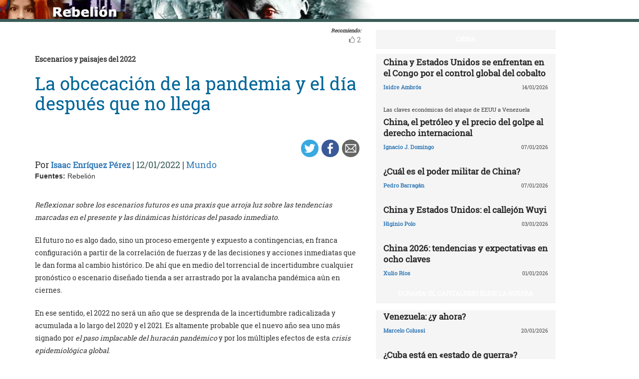

--- FILE ---
content_type: text/html; charset=UTF-8
request_url: https://rebelion.org/la-obcecacion-de-la-pandemia-y-el-dia-despues-que-no-llega/
body_size: 18225
content:
<!DOCTYPE html>
<html lang="es">
<head>
<meta charset="UTF-8">
<meta name="viewport" content="width=device-width, initial-scale=1">
<link href="https://fonts.googleapis.com/css?family=Roboto+Slab" rel="stylesheet">
<title>La obcecación de la pandemia y el día después que no llega &#8211; Rebelion</title>
<script>(function(d, s, id){
				 var js, fjs = d.getElementsByTagName(s)[0];
				 if (d.getElementById(id)) {return;}
				 js = d.createElement(s); js.id = id;
				 js.src = "//connect.facebook.net/en_US/sdk.js#xfbml=1&version=v2.6";
				 fjs.parentNode.insertBefore(js, fjs);
			   }(document, 'script', 'facebook-jssdk'));</script><link rel='dns-prefetch' href='//ws.sharethis.com' />
<link rel='dns-prefetch' href='//maxcdn.bootstrapcdn.com' />
<link rel='dns-prefetch' href='//s.w.org' />
<link rel="alternate" type="application/rss+xml" title="Rebelion &raquo; Feed" href="https://rebelion.org/feed/" />
<link rel="alternate" type="application/rss+xml" title="Rebelion &raquo; Feed de los comentarios" href="https://rebelion.org/comments/feed/" />
		<script type="text/javascript">
			window._wpemojiSettings = {"baseUrl":"https:\/\/s.w.org\/images\/core\/emoji\/12.0.0-1\/72x72\/","ext":".png","svgUrl":"https:\/\/s.w.org\/images\/core\/emoji\/12.0.0-1\/svg\/","svgExt":".svg","source":{"concatemoji":"https:\/\/rebelion.org\/wp-includes\/js\/wp-emoji-release.min.js?ver=5.3.12"}};
			!function(e,a,t){var n,r,o,i=a.createElement("canvas"),p=i.getContext&&i.getContext("2d");function s(e,t){var a=String.fromCharCode;p.clearRect(0,0,i.width,i.height),p.fillText(a.apply(this,e),0,0);e=i.toDataURL();return p.clearRect(0,0,i.width,i.height),p.fillText(a.apply(this,t),0,0),e===i.toDataURL()}function c(e){var t=a.createElement("script");t.src=e,t.defer=t.type="text/javascript",a.getElementsByTagName("head")[0].appendChild(t)}for(o=Array("flag","emoji"),t.supports={everything:!0,everythingExceptFlag:!0},r=0;r<o.length;r++)t.supports[o[r]]=function(e){if(!p||!p.fillText)return!1;switch(p.textBaseline="top",p.font="600 32px Arial",e){case"flag":return s([127987,65039,8205,9895,65039],[127987,65039,8203,9895,65039])?!1:!s([55356,56826,55356,56819],[55356,56826,8203,55356,56819])&&!s([55356,57332,56128,56423,56128,56418,56128,56421,56128,56430,56128,56423,56128,56447],[55356,57332,8203,56128,56423,8203,56128,56418,8203,56128,56421,8203,56128,56430,8203,56128,56423,8203,56128,56447]);case"emoji":return!s([55357,56424,55356,57342,8205,55358,56605,8205,55357,56424,55356,57340],[55357,56424,55356,57342,8203,55358,56605,8203,55357,56424,55356,57340])}return!1}(o[r]),t.supports.everything=t.supports.everything&&t.supports[o[r]],"flag"!==o[r]&&(t.supports.everythingExceptFlag=t.supports.everythingExceptFlag&&t.supports[o[r]]);t.supports.everythingExceptFlag=t.supports.everythingExceptFlag&&!t.supports.flag,t.DOMReady=!1,t.readyCallback=function(){t.DOMReady=!0},t.supports.everything||(n=function(){t.readyCallback()},a.addEventListener?(a.addEventListener("DOMContentLoaded",n,!1),e.addEventListener("load",n,!1)):(e.attachEvent("onload",n),a.attachEvent("onreadystatechange",function(){"complete"===a.readyState&&t.readyCallback()})),(n=t.source||{}).concatemoji?c(n.concatemoji):n.wpemoji&&n.twemoji&&(c(n.twemoji),c(n.wpemoji)))}(window,document,window._wpemojiSettings);
		</script>
		<style type="text/css">
img.wp-smiley,
img.emoji {
	display: inline !important;
	border: none !important;
	box-shadow: none !important;
	height: 1em !important;
	width: 1em !important;
	margin: 0 .07em !important;
	vertical-align: -0.1em !important;
	background: none !important;
	padding: 0 !important;
}
</style>
			<style type="text/css">
		.vortex-container-like,
		.vortex-container-dislike {
			font-size: 14px !important;	
		}
		.vortex-p-like,
		.vortex-p-dislike{
			color:#828384!important;
		}
		.vortex-p-like:hover{
			color:#4898d6!important;
		}
		.vortex-p-like-active{
			color:#1b7fcc!important;
		}
		.vortex-p-dislike:hover{
			color:#0a0101!important;
		}
		.vortex-p-dislike-active{
			color:#0a0101!important;
		}
		</style>
		
		<link rel="stylesheet" href="https://rebelion.org/wp-content/cache/minify/5d0c6.css" media="all" />



<link rel='stylesheet' id='simple-share-buttons-adder-font-awesome-css'  href='//maxcdn.bootstrapcdn.com/font-awesome/4.3.0/css/font-awesome.min.css?ver=5.3.12' type='text/css' media='all' />
<link rel="stylesheet" href="https://rebelion.org/wp-content/cache/minify/88411.css" media="all" />





<script  src="https://rebelion.org/wp-content/cache/minify/df983.js"></script>


<script type='text/javascript'>
/* <![CDATA[ */
var wpdm_url = {"home":"https:\/\/rebelion.org\/","site":"https:\/\/rebelion.org\/","ajax":"https:\/\/rebelion.org\/wp-admin\/admin-ajax.php"};
var wpdm_js = {"spinner":"<i class=\"fas fa-sun fa-spin\"><\/i>"};
/* ]]> */
</script>
<script  src="https://rebelion.org/wp-content/cache/minify/bd954.js"></script>

<script id='st_insights_js' type='text/javascript' src='https://ws.sharethis.com/button/st_insights.js?publisher=4d48b7c5-0ae3-43d4-bfbe-3ff8c17a8ae6&#038;product=simpleshare'></script>
<link rel='https://api.w.org/' href='https://rebelion.org/wp-json/' />
<link rel="EditURI" type="application/rsd+xml" title="RSD" href="https://rebelion.org/xmlrpc.php?rsd" />
<link rel="wlwmanifest" type="application/wlwmanifest+xml" href="https://rebelion.org/wp-includes/wlwmanifest.xml" /> 
<link rel='prev' title='Cuba, razones de una crisis' href='https://rebelion.org/cuba-razones-de-una-crisis/' />
<link rel='next' title='Mujeres en el poder en el actual Gobierno' href='https://rebelion.org/mujeres-en-el-poder-en-el-actual-gobierno/' />
<meta name="generator" content="WordPress 5.3.12" />
<link rel="canonical" href="https://rebelion.org/la-obcecacion-de-la-pandemia-y-el-dia-despues-que-no-llega/" />
<link rel='shortlink' href='https://rebelion.org/?p=705917' />
<link rel="alternate" type="application/json+oembed" href="https://rebelion.org/wp-json/oembed/1.0/embed?url=https%3A%2F%2Frebelion.org%2Fla-obcecacion-de-la-pandemia-y-el-dia-despues-que-no-llega%2F" />
<link rel="alternate" type="text/xml+oembed" href="https://rebelion.org/wp-json/oembed/1.0/embed?url=https%3A%2F%2Frebelion.org%2Fla-obcecacion-de-la-pandemia-y-el-dia-despues-que-no-llega%2F&#038;format=xml" />
    <script src="https://unpkg.com/@grafana/faro-web-sdk@^1.18.2/dist/bundle/faro-web-sdk.iife.js"></script>
    <script>
    document.addEventListener('DOMContentLoaded', function() {
        try {
            console.log('🚀 Inicializando Grafana Faro...');
            
            const faro = window.GrafanaFaroWebSdk.initializeFaro({
                url: 'https://faro.semillasl.com/collect',
                app: {
                    name: 'Rebelion',
                    version: '1.2.0',
                    environment: 'production'
                },
                instrumentations: [
                    ...window.GrafanaFaroWebSdk.getWebInstrumentations({
                        captureConsole: true,
                        webVitals: true,
                        interactions: true,
                        errors: true,
                        webVitalsThresholds: {
                            // Core Web Vitals thresholds
                            fcp: 2500,  // First Contentful Paint
                            lcp: 4000,  // Largest Contentful Paint
                            cls: 0.25,  // Cumulative Layout Shift
                            fid: 300    // First Input Delay
                        }
                    }),
                ],
                sessionTracking: {
                    enabled: true,
                    persistent: true
                },
                batching: {
                    enabled: true,
                    sendTimeout: 5000,
                    maxQueueSize: 100
                }
            });
            
            console.log('✅ Faro inicializado correctamente');
            
            // Capturar información de la página
            setTimeout(function() {
                faro.api.pushLog(['📄 Página WordPress cargada', {
                    page_url: window.location.href,
                    page_title: document.title,
                    page_type: 'post',
                    user_agent: navigator.userAgent.substring(0, 100),
                    viewport: window.innerWidth + 'x' + window.innerHeight,
                    timestamp: new Date().toISOString(),
                                        user_logged_in: false,
                                        wordpress_version: '5.3.12'
                }]);
                
                console.log('📊 Telemetría enviada a Grafana');
            }, 2000);
            
            // Capturar eventos de navegación
            window.addEventListener('beforeunload', function() {
                faro.api.pushLog(['🚪 Usuario saliendo de la página', {
                    page_url: window.location.href,
                    time_on_page: Date.now() - performance.timing.navigationStart,
                    timestamp: new Date().toISOString()
                }]);
            });
            
            // Capturar errores 404 y otros errores de WordPress
                        
        } catch (error) {
            console.error('❌ Error inicializando Faro:', error);
        }
    });
    </script>
    <link rel="icon" href="https://rebelion.org/wp-content/uploads/2020/02/cropped-favicon-32x32.jpg" sizes="32x32" />
<link rel="icon" href="https://rebelion.org/wp-content/uploads/2020/02/cropped-favicon-192x192.jpg" sizes="192x192" />
<link rel="apple-touch-icon-precomposed" href="https://rebelion.org/wp-content/uploads/2020/02/cropped-favicon-180x180.jpg" />
<meta name="msapplication-TileImage" content="https://rebelion.org/wp-content/uploads/2020/02/cropped-favicon-270x270.jpg" />
<meta name="generator" content="WordPress Download Manager 3.2.73" />
                <style>
        /* WPDM Link Template Styles */        </style>
                <style>

            :root {
                --color-primary: #4a8eff;
                --color-primary-rgb: 74, 142, 255;
                --color-primary-hover: #4a8eff;
                --color-primary-active: #4a8eff;
                --color-secondary: #e0e0e0;
                --color-secondary-rgb: 224, 224, 224;
                --color-secondary-hover: #9b9b9b;
                --color-secondary-active: #c4c4c4;
                --color-success: #18ce0f;
                --color-success-rgb: 24, 206, 15;
                --color-success-hover: #18ce0f;
                --color-success-active: #18ce0f;
                --color-info: #2CA8FF;
                --color-info-rgb: 44, 168, 255;
                --color-info-hover: #2CA8FF;
                --color-info-active: #2CA8FF;
                --color-warning: #FFB236;
                --color-warning-rgb: 255, 178, 54;
                --color-warning-hover: #FFB236;
                --color-warning-active: #FFB236;
                --color-danger: #ff5062;
                --color-danger-rgb: 255, 80, 98;
                --color-danger-hover: #ff5062;
                --color-danger-active: #ff5062;
                --color-green: #30b570;
                --color-blue: #0073ff;
                --color-purple: #8557D3;
                --color-red: #ff5062;
                --color-muted: rgba(69, 89, 122, 0.6);
                --wpdm-font: "Rubik", -apple-system, BlinkMacSystemFont, "Segoe UI", Roboto, Helvetica, Arial, sans-serif, "Apple Color Emoji", "Segoe UI Emoji", "Segoe UI Symbol";
            }

            .wpdm-download-link.btn.btn-secondary.btn-xs {
                border-radius: 4px;
            }


        </style>
        </head>

<body class="post-template-default single single-post postid-705917 single-format-standard category-mundo">
<div id="post" class="hfeed site">
	<a class="skip-link screen-reader-text" href="#content">Skip to content</a>
		<div class="container-fluid">
			<div class="row">
	<div id="barrah" onclick="location.href='https://rebelion.org';" class="site-branding-v col-sm-1"></div>
		<div class="col-sm-12" id="masthead" style="padding:0">
				<header class="site-header" id="masthead" role="banner">
				<div class="col-sm-7 col-sm-offset-1">
					<a class="goback" href="/">Inicio</a>
				</div>
				<div class="col-sm-4 search text-right">
<form method="get" id="searchform" action="https://rebelion.org/">
  <div>
    <input type="text" value="" name="s" id="s" />
    <input type="submit" id="searchsubmit" value="Search" />
  </div>
</form>
<div class="search-adv"><a href="/rebelion/busqueda-avanzada">Avanzada</a></div>
					</div>

	</div><!-- .container -->
	</header><!-- #masthead -->

                <div id="content" style="margin-top:25px" class="site-content container">
			<div class="row">
	<div id="primary" class="content-area">
		<main id="main" class="site-main col-md-7" role="main">

<div class="row">
<div class="pull-right">
<span style="margin-right: 15px;font-weight: bold;font-size:10px;font-style: italic;">Recomiendo:</span>
</div>
</div>


		<div class="vortex-container-vote vortex-align-right"><div class="vortex-container-like"><input type="hidden" value="705917" ></input><div class="vortex-p-like 705917  icon-thumbs-up"><span  class="vortex-p-like-counter 705917">2</span></div></div></div>		
            
			<article id="post-705917" class="post-705917 post type-post status-publish format-standard hentry category-mundo tag-destacado">
    <header class="entry-header">
        <div class="row">
            <div class="col-xs-12">
	    <h4 class="subtitle">Escenarios y paisajes del 2022</h4>
                <h1 class="entry-title">La obcecación de la pandemia y el día después que no llega</h1>            </div>
        </div>
        <div class="row">
            <div class="col-xs-12 text-right"><!-- Simple Share Buttons Adder (7.6.21) simplesharebuttons.com --><div class="ssba-classic-2 ssba ssbp-wrap left ssbp--theme-1"><div style="text-align:right"><a data-site="" class="ssba_twitter_share" href="https://twitter.com/share?url=https://rebelion.org/la-obcecacion-de-la-pandemia-y-el-dia-despues-que-no-llega/&amp;text=La%20obcecaci%C3%B3n%20de%20la%20pandemia%20y%20el%20d%C3%ADa%20despu%C3%A9s%20que%20no%20llega%20" target=&quot;_blank&quot;><img src="https://rebelion.org/wp-content/plugins/simple-share-buttons-adder/buttons/simple/twitter.png" style="width: 35px;" title="Twitter" class="ssba ssba-img" alt="Tweet about this on Twitter" /><div title="Twitter" class="ssbp-text">Twitter</div></a><a data-site="" class="ssba_facebook_share" href="https://www.facebook.com/sharer.php?u=https://rebelion.org/la-obcecacion-de-la-pandemia-y-el-dia-despues-que-no-llega/" target="_blank"><img src="https://rebelion.org/wp-content/plugins/simple-share-buttons-adder/buttons/simple/facebook.png" style="width: 35px;" title="Facebook" class="ssba ssba-img" alt="Share on Facebook" /><div title="Facebook" class="ssbp-text">Facebook</div></a><a data-site="email" class="ssba_email_share" href="/cdn-cgi/l/email-protection#[base64]"><img src="https://rebelion.org/wp-content/plugins/simple-share-buttons-adder/buttons/simple/email.png" style="width: 35px;" title="Email" class="ssba ssba-img" alt="Email this to someone" /><div title="email" class="ssbp-text">email</div></a></div></div>            </div>
	</div>
        <div class="entry-meta big">
            Por <span class="author"><a href="https://rebelion.org/autor/isaac-enriquez-perez/">Isaac Enríquez Pérez</a></span> | <span
                    class="date">12/01/2022</span>                 | <span class="category"><a href="https://rebelion.org/categoria/territorios/mundo/" rel="category tag">Mundo</a></span>
                    </div><!-- .entry-meta -->
            </header><!-- .entry-header -->

    <div class="row">
        <div class="col-xs-12">
            <b>Fuentes: </b>Rebelión        </div>
    </div>
    <div class="entry-content">

	<div class="entradilla">
            <p> Reflexionar  sobre los escenarios futuros es una praxis que arroja luz sobre las  tendencias marcadas en el presente y las dinámicas históricas del pasado  inmediato. </p>
	</div>
        <div id="cols">
	    
<p>El futuro no es algo dado, sino un proceso emergente y  expuesto a contingencias, en franca configuración a partir de la  correlación de fuerzas y de las decisiones y acciones inmediatas que le  dan forma al cambio histórico. De ahí que en medio del  torrencial de incertidumbre cualquier pronóstico o escenario diseñado  tienda a ser arrastrado por la avalancha pandémica aún en ciernes. </p>



<p>
En
 ese sentido, el 2022 no será un año que se desprenda de la 
incertidumbre radicalizada y acumulada a lo largo del 2020 y el 2021. Es
 altamente probable
 que el nuevo año sea uno más signado por <em>el paso implacable del huracán pandémico</em> y por los múltiples efectos de esta
<em>crisis epidemiológica global</em>. &nbsp;</p>



<p>
En ese sentido, si 2021 fue el año de
<em>una asimétrica campaña de vacunación global</em>, también se evidenció
 que la pandemia lejos está de desaparecer y que persistió la miopía 
estratégica al entronizar a las vacunas –experimentales, por cierto– 
como la única solución para salir de la crisis
 sanitaria. Sin lograrse una generalizada inmunidad colectiva, lo que se
 hace es gestionar la irradiación de la nueva enfermedad, tal como se 
hizo en su momento con el VIH-SIDA, el Ébola u otros padecimientos.&nbsp;</p>



<p>
Si
 las ausencias, inoperatividad y postración de los Estados fue una 
constante en los dos años previos, como parte de la falta de estrategias
 y políticas
 articuladas y sustentadas para enfrentar la pandemia, ello continuará 
como el talón de Aquiles en el 2022.
<em>La gran reclusión</em> como estrategia de política pública global será
 de nueva cuenta la válvula de escape ante las presiones acumuladas, 
aunque se adoptará con grados e intensidades diferenciadas según los 
países y los espacios locales, y según las fuerzas
 sociales opositoras a estas medidas. Y si los confinamientos totales o 
parciales serán consustanciales a las decisiones públicas del 2022, 
entonces ello se acompañará de la irradiación del miedo a través de la<em> industria mediática de la mentira</em>
(<a href="https://bit.ly/2VOOQSu" target="_blank" rel="noreferrer noopener">https://bit.ly/2VOOQSu</a>).
&nbsp;</p>



<p>
El
 coronavirus SARS-CoV-2 no será erradicado, sino que los organismos 
humanos se readaptarán y aprenderán a convivir con él hasta tornarse en 
una enfermedad
 endémica que será letal para aquellos sistemas inmunitarios debilitados
 y asediados por las co-morbilidades. Sin embargo, el 2022 será el año 
en que aflorarán de manera más acusada las consecuencias de la pandemia.
 Principalmente la fatiga pandémica, los padecimientos
 neuropsicológicos y el quebrantamiento de la salud mental como 
resultado de los confinamientos mal manejados se dejarán sentir en la 
intimidad y en la vida familiar de los individuos. La constante 
sensación de pánico y alarmismo, el aislamiento, el deterioro
 anímico, la angustia, la ansiedad, la depresión, la tristeza, la 
soledad, la adicción tecnológica, las tendencias al suicidio, así como 
la impotencia y zozobra ante la enfermedad, la muerte, el desempleo, el 
distanciamiento social y la incertidumbre, cobrarán
 factura en sociedades cada vez más expuestas a la polarización y al colapso de legitimidad de los Estados agravado con el engaño
 y el manejo ineficaz y tardío de la crisis desplegados desde los gobiernos.&nbsp;</p>



<p>
Como los gobiernos son los principales emisores de noticias falsas (<em>fake news</em>) respecto al<em> colapso pandémico</em>,
 el 2022 exacerbarán las disputas
 en torno a la construcción de significaciones. A su vez, éstos 
experimentarán duros cuestionamientos por parte de porciones de sus 
sociedades tanto en Europa como en el hemisferio americano. Amplios 
sectores de la población mundial miran con recelo y desconfianza
 el manejo de la pandemia y de las campañas de vacunación (<a href="https://bit.ly/3lAEKlg" target="_blank" rel="noreferrer noopener">https://bit.ly/3lAEKlg</a>),
 así como la instauración de los «pasaportes sanitarios» (<a href="https://bit.ly/3E2fZp1" target="_blank" rel="noreferrer noopener">https://bit.ly/3E2fZp1</a>).
 Observan en estas medidas un atentado contra derechos y libertades 
fundamentales y una invasión a su intimidad. El lado oscuro del
<em>Estado sanitizante</em> y de su <em>ideología del higienismo</em> 
comienza a ser desvelado desde las entrañas de esas fuerzas y 
resistencias sociales a veces dispersas y desorganizadas, a veces 
nucleadas en torno a las redes sociodigitales. Entonces la inestabilidad
 sociopolítica sería una constante en el 2022 y con ello se 
experimentaría el ascenso de grupos extremistas neoconservadores que 
explotan la veta del negacionismo y el desencanto masivo.&nbsp;</p>



<p>
La
 pandemia del Covid-19 no vino sola, sino que se acompaña del hambre. La
 escalada en los precios de los alimentos se mostró a lo largo del 2021,
 y ello
 avisora una crisis alimentaria global que tendrá como correlato los 
disturbios sociales en múltiples ciudades del mundo. De los alimentos 
con precios superando récords históricos a situaciones de hambruna, nos 
separan pasos muy cortos, que hasta el momento
 no se alcanzan a prever.&nbsp;</p>



<p>
La cooperación solidaria internacional continuará menguada o extremadamente limitada en este 2022 de cara al
<em>colapso pandémico</em> que a lo largo de dos años incitó respuestas 
locales, nacionalistas y neoaislacionistas. Esta tendencia no solo 
postergará mirar la luz y el final del túnel pandémico, sino que 
debilitará las posibilidades para crear y estimular la
 innovación organizacional en el plano de las relaciones 
internacionales. El mundo seguirá operando con organismos 
internacionales caducos y agotados en su misión histórica, al tiempo que
 enfrentará problemas inéditos y globales que imponen, cada vez más, 
efectos
 intensos sobre las sociedades nacionales.&nbsp;</p>



<p>
A
 su vez, las tensiones entre Estados Unidos, Rusia y China persistirán a
 manera de enfrentamientos indirectos en rubros como el control de zonas
 de influencia
 geoeconómica o geopolítica. La rivalidad también se suscitará en 
confrontaciones directas en ámbitos como las disputas comerciales, la 
carrera tecnológica, las campañas de desinformación, o los ciberataques.
 Taiwán y Ucrania serán también parte de los focos
 de riesgo entre estas potencias y en sus esfuerzos por adelantar la 
carrera armamentista. Justo esa tensión entre Rusia y Ucrania puede 
acelerar el aumento de los precios del gas, que principalmente 
afectarían a la Unión Europea.&nbsp;</p>



<p>
Por
 su parte, si la tensión entre China y Taiwán se incrementa, el 2022 
podría ser escenario de mutuas sanciones de distinto tipo entre Estados 
Unidos
 y el gigante asiático. De ahí que sus relaciones corran el riesgo de 
ingresar en una etapa de enfriamiento severo entre ambas potencias. Si 
con esa tensión Taiwán experimenta afectaciones en la producción de 
semiconductores, se corre el riesgo de un desabasto
 en industrias como la automotriz, la de aparatos e insumos de cómputo, y
 la de teléfonos móviles.&nbsp;</p>



<p>
Los
 añejos conflictos locales/nacionales continuarán sin resolverse durante
 el 2022 en varias regiones del mundo. Afganistán, Yemen, Siria, 
Myanmar, Libia,
 Etiopía, Haití, Venezuela y varios países centroamericanos continuarán 
empantanados en su fragmentación interna y en algunos casos acelerando 
los procesos migratorios con las consecuentes secuelas que ello supone 
para las sociedades expulsoras y para las receptoras.&nbsp;</p>



<p>
América
 Latina, por su parte, afianzará en éste 2022 nuevos esfuerzos de 
cooperación regional; especialmente con el posible ascenso al poder de 
gobiernos
 progresistas en países como Colombia y Brasil. China reforzará su 
presencia en la región, tal como lo hizo en el 2021 con las inversiones,
 el intercambio comercial, y la transferencia de vacunas y material 
sanitario. Estará por verse si ese nuevo ciclo de
 gobiernos progresistas revierte la precariedad institucional que 
caracteriza de antaño al Estado latinoamericano, y si el crecimiento 
económico recuperado se traduce en un freno a la deteriorada calidad de 
vida acentuada durante la pandemia.
&nbsp;</p>



<p>
La
 economía global estará signada en este 2022 por la continuación de una 
lenta e intermitente recuperación y, a su vez, asediada por las 
espirales inflacionarias,
 que en el caso de los Estados Unidos ya alcanzó el 7 %. Ello se 
acompañará de reacomodos y nuevas rupturas en las cadenas de suministro 
de insumos, bienes y servicios, así como de problemas logísticos ante 
eventuales nuevos confinamientos.&nbsp;</p>



<p>
La
 demanda tenderá a ser frágil, en buena medida por la persistencia del 
desempleo y la precariedad laboral. Tampoco es descartable la emergencia
 de procesos
 de recesión inflacionaria (<em>stangflation</em>) como uno de los 
escenarios catastróficos. Sobre todo si la Reserva Federal de los 
Estados Unidos eleva las tasas de interés a rangos del 2,5 %, sería 
esperable esa recesión para el año 2023.&nbsp;</p>



<p>
China, por su parte, experimentó una retracción de su crecimiento económico en el tercer trimestre del 2021
como
 expresión de la caída de la industria de la construcción y su sector 
inmobiliario, del racionamiento eléctrico, de los nuevos
 brotes de Covid-19, así como de la ralentización de la producción 
manufacturera. Mientras que de abril a junio se creció a tasas del 7,9 
%, entre julio y septiembre se registró un aumento del 4,9 % (<a href="https://bit.ly/3HpkBa4" target="_blank" rel="noreferrer noopener">https://bit.ly/3HpkBa4</a>).
 El 25 % de la economía del gigante asiático se sustenta en la 
construcción de nuevas propiedades, y si ésta frena su expansión, los 
impactos sobre el crecimiento económico son acusados. Si en el 2022 la 
desaceleración de este país llega a un crecimiento del
 3 %, es probable que se generen turbulencias en la economía mundial, 
especialmente entre los países que le proveen de materias primas que ya 
no serían demandadas.&nbsp;</p>



<p>
La
 Unión Europea, por su parte, continuará bifurcada entre los europeístas
 y las posturas nacionalistas preñadas de euroescepticismo. Allí también
 la pandemia
 se erigió en una arena para las disputas políticas. Pese a que se 
controlaron desde el Banco Central Europeo los costos del 
híper-endeudamiento a lo largo del 2020 y el 2021, ello no detiene los 
riesgos de recesión que puedan presentarse a lo largo del 2022
 si la producción continúa estancada en la región. A su vez, las 
negociaciones post-Brexit se tornarán complicadas en el nuevo año, y 
ello puede derivar en un ambiente incierto para las inversiones
privadas, para la estabilidad monetaria de la libra esterlina, y para la misma estabilidad de los precios.&nbsp;</p>



<p>
El
 híper-endeudamiento que caracterizó a los gobiernos europeos y de 
Estados Unidos a lo largo de los últimos dos años no se tradujo en 
inversiones directas
 a la planta productiva nacional, sino en transferencias a las familias 
para estimular el consumo, así como a las cuentas de las grandes 
corporaciones y de los bancos en situación de quiebra. Entonces puede 
abrirse un nuevo ciclo de austeridad fiscal y de retracción
 del gasto público. Ello pese a los intentos de política fiscal 
expansionista del gobierno estadounidense orientados a impulsar amplias 
inversiones en las llamadas «energías limpias», y cuyo principal 
oponente es el lobby petrolero.&nbsp;</p>



<p>
Si
 la pandemia devino en nuevas desigualdades globales, el corolario será 
la emergencia de nuevas conflictividades sociales. La actual crisis 
económica
 global no impacta por igual a todo el mundo ni a las distintas 
sociedades nacionales o locales, pero sí se ensaña con aquellos grupos 
sociales expuestos a la exclusión y a las nuevas formas de explotación. 
Si esto se fusiona con las posibilidades de hambrunas,
 se ingresará a momentos de intensa confrontación y violencia en 
múltiples latitudes.&nbsp;</p>



<p>
A
 grandes rasgos, 2022 no será un año de recuperación de la vida y el 
mundo pre-pandémicos. El cambio de ciclo histórico acelerado desde el 
2020 con la
 pandemia (<a href="https://bit.ly/3l9rJfX" target="_blank" rel="noreferrer noopener">https://bit.ly/3l9rJfX</a>)
 continuará su curso, piloteado por aquellos agentes e intereses creados
 que impulsan la transición hacia un nuevo patrón energético y 
tecnológico. Particularmente por las plutocracias del complejo 
militar/industrial/digital/comunicacional y sus coristas nativos.&nbsp;</p>



<p>
La
 automatización de la producción y los servicios, y el mayor despliegue 
de la tecnología de la inteligencia artificial redefinirá en lo 
inmediato el
 campo laboral al destruir puestos de trabajo que perciben bajos 
salarios, y cuyos trabajadores no tendrán cabida en la nueva economía 
por no contar con capacitaciones y cualificaciones suficientes. Sumado a
 ello, las nuevas conflictividades sociales se relacionarán
 con el malestar y descontento de las juventudes menores de 30 años, que
 con el <em>
colapso pandémico</em> vieron severamente reducidas sus posibilidades de 
mejora laboral y de ingreso, pese a las altas cualificaciones de un 
sector juvenil numeroso.&nbsp;</p>



<p>
2022
 será el año donde se definirá si se afianzan las tendencias de una 
pandemia prolongada o larga o si el coronavirus SARS-COV-2 se torna 
endémico. Las
 restricciones a la movilidad urbana e internacional («pasaportes 
sanitarios», pruebas PCR, etc.), el tele-trabajo, las reuniones y 
eventos en línea, entre otras, se afianzarán como prácticas cotidianas, 
perfilando una nueva empresa, una nueva universidad,
 una nueva forma de organizar a la sociedad y sus actividades 
esenciales.&nbsp;</p>



<p>
Pero
 también 2022 puede ser el año donde se expanda la anomia tras la 
quiebra de las mínimas seguridades individuales y familiares que le 
daban forma a
 un eventual proyecto de vida. Esta anomia puede acompañarse de un <em>re-extravío de la política</em>
 donde convivan la apatía con el descontento popular y la intermitente 
movilización y protesta de ciertos grupos sociales. Las oleadas de 
híper-desempleo, desigualdad,
 pauperización social y pobreza extrema aflorarán en este nuevo año, con
 matices nuevos al incorporarse amplios contingentes de las clases 
medias.&nbsp;</p>



<p>
Sirvan
 estas notas para apuntar algunos paisajes que surcarán a este 2022 y a 
sus contradicciones sociales. Sin provisiones suficientes de pensamiento
 crítico corremos el riesgo de extraviarnos en el mar de problemáticas 
acentuadas con la
<em>colapso pandémico</em>. De allí el llamado a rescatar el lenguaje y su carácter disruptivo para nombrar la realidad.&nbsp;</p>



<p><strong>Isaac Enríquez Pérez. Académico en la Universidad Nacional Autónoma de México, escritor, y autor del libro <em>La gran reclusión y los vericuetos sociohistóricos del coronavirus. Miedo, dispositivos de poder, tergiversación semántica y escenarios prospectivos</em>. </strong></p>



<p>
Twitter: @isaacepunam&nbsp;</p>
	    
                            <p class="entradilla"><b>Rebelión ha publicado este artículo con el permiso del autor mediante una <a href="https://creativecommons.org/licenses/by-nc-nd/2.5/es/" target="_blank" rel="noopener noreferrer">licencia de Creative Commons</a>, respetando su libertad para publicarlo en otras fuentes.</b></p>
	    	

	</div>

    </div><!-- .entry-content -->
</article>

			
			
		
		</main><!-- #main -->
	</div><!-- #primary -->


<div id="secondary" class="widget-area col-md-4" role="complementary">
	<aside id="sticky-posts-211" class="widget widget_ultimate_posts"><h1 class="widget-title"><a href='/tag/china'>CHINA</a></h1>
<div class="upw-posts lateral hfeed">

  
    
      
      <article class="col-xs-12" class="post-865636 post type-post status-publish format-standard has-post-thumbnail hentry category-africa category-economia tag-china tag-destacado">

        <header>

          
                      <div class="row">
              <div class="col-xs-12">
                <h4 class="entry-subtitle"> </h4>
                <h2 class="entry-title">
                  <a href="https://rebelion.org/china-y-estados-unidos-se-enfrentan-en-el-congo-por-el-control-global-del-cobalto/" rel="bookmark">
                    China y Estados Unidos se enfrentan en el Congo por el control global del cobalto                  </a>
                </h2>
              </div>
            </div>
                    
                      <div class="row entry-meta">
              <div class="col-xs-8 nopadl text-left">
                
                                  <span class="author vcard">
                    <a href="https://rebelion.org/autor/isidre-ambros/">Isidre Ambrós</a>                  </span>
                
                 
              </div>
              
              <div class="col-xs-4 nopadr text-right">
                                  <time class="published" datetime="2026-01-14T06:15:00+01:00">14/01/2026</time>
                              </div>
            </div>

          
        </header>

        
      </article>

    
      
      <article class="col-xs-12" class="post-864833 post type-post status-publish format-standard has-post-thumbnail hentry category-economia tag-china tag-destacado">

        <header>

          
                      <div class="row">
              <div class="col-xs-12">
                <h4 class="entry-subtitle"> Las claves económicas del ataque de EEUU a Venezuela</h4>
                <h2 class="entry-title">
                  <a href="https://rebelion.org/china-el-petroleo-y-el-precio-del-golpe-al-derecho-internacional/" rel="bookmark">
                    China, el petróleo y el precio del golpe al derecho internacional                  </a>
                </h2>
              </div>
            </div>
                    
                      <div class="row entry-meta">
              <div class="col-xs-8 nopadl text-left">
                
                                  <span class="author vcard">
                    <a href="https://rebelion.org/autor/ignacio-j-domingo/">Ignacio J. Domingo</a>                  </span>
                
                 
              </div>
              
              <div class="col-xs-4 nopadr text-right">
                                  <time class="published" datetime="2026-01-07T06:30:00+01:00">07/01/2026</time>
                              </div>
            </div>

          
        </header>

        
      </article>

    
      
      <article class="col-xs-12" class="post-864938 post type-post status-publish format-standard hentry category-mundo tag-china tag-destacado">

        <header>

          
                      <div class="row">
              <div class="col-xs-12">
                <h4 class="entry-subtitle"> </h4>
                <h2 class="entry-title">
                  <a href="https://rebelion.org/cual-es-el-poder-militar-de-china/" rel="bookmark">
                    ¿Cuál es el poder militar de China?                  </a>
                </h2>
              </div>
            </div>
                    
                      <div class="row entry-meta">
              <div class="col-xs-8 nopadl text-left">
                
                                  <span class="author vcard">
                    <a href="https://rebelion.org/autor/pedro-barragan/">Pedro Barragán</a>                  </span>
                
                 
              </div>
              
              <div class="col-xs-4 nopadr text-right">
                                  <time class="published" datetime="2026-01-07T04:50:00+01:00">07/01/2026</time>
                              </div>
            </div>

          
        </header>

        
      </article>

    
      
      <article class="col-xs-12" class="post-864291 post type-post status-publish format-standard has-post-thumbnail hentry category-mundo tag-china tag-destacado">

        <header>

          
                      <div class="row">
              <div class="col-xs-12">
                <h4 class="entry-subtitle"> </h4>
                <h2 class="entry-title">
                  <a href="https://rebelion.org/china-y-estados-unidos-el-callejon-wuyi/" rel="bookmark">
                    China y Estados Unidos: el callejón Wuyi                  </a>
                </h2>
              </div>
            </div>
                    
                      <div class="row entry-meta">
              <div class="col-xs-8 nopadl text-left">
                
                                  <span class="author vcard">
                    <a href="https://rebelion.org/autor/higinio-polo/">Higinio Polo</a>                  </span>
                
                 
              </div>
              
              <div class="col-xs-4 nopadr text-right">
                                  <time class="published" datetime="2026-01-03T06:05:00+01:00">03/01/2026</time>
                              </div>
            </div>

          
        </header>

        
      </article>

    
      
      <article class="col-xs-12" class="post-864161 post type-post status-publish format-standard hentry category-mundo tag-china tag-destacado">

        <header>

          
                      <div class="row">
              <div class="col-xs-12">
                <h4 class="entry-subtitle"> </h4>
                <h2 class="entry-title">
                  <a href="https://rebelion.org/china-2026-tendencias-y-expectativas-en-ocho-claves/" rel="bookmark">
                    China 2026: tendencias y expectativas en ocho claves                  </a>
                </h2>
              </div>
            </div>
                    
                      <div class="row entry-meta">
              <div class="col-xs-8 nopadl text-left">
                
                                  <span class="author vcard">
                    <a href="https://rebelion.org/autor/xulio-rios/">Xulio Ríos</a>                  </span>
                
                 
              </div>
              
              <div class="col-xs-4 nopadr text-right">
                                  <time class="published" datetime="2026-01-01T05:48:00+01:00">01/01/2026</time>
                              </div>
            </div>

          
        </header>

        
      </article>

    
  
</div>

</aside><aside id="sticky-posts-262" class="widget widget_ultimate_posts"><h1 class="widget-title"><a href='/tag/ucrania/'>Ucrania: el capitalismo elige la guerra</a></h1>
<div class="upw-posts lateral hfeed">

  
    
      
      <article class="col-xs-12" class="post-866374 post type-post status-publish format-standard hentry category-venezuela tag-destacado">

        <header>

          
                      <div class="row">
              <div class="col-xs-12">
                <h4 class="entry-subtitle"> </h4>
                <h2 class="entry-title">
                  <a href="https://rebelion.org/venezuela-y-ahora/" rel="bookmark">
                    Venezuela: ¿y ahora?                  </a>
                </h2>
              </div>
            </div>
                    
                      <div class="row entry-meta">
              <div class="col-xs-8 nopadl text-left">
                
                                  <span class="author vcard">
                    <a href="https://rebelion.org/autor/marcelo-colussi/">Marcelo Colussi</a>                  </span>
                
                 
              </div>
              
              <div class="col-xs-4 nopadr text-right">
                                  <time class="published" datetime="2026-01-20T10:50:25+01:00">20/01/2026</time>
                              </div>
            </div>

          
        </header>

        
      </article>

    
      
      <article class="col-xs-12" class="post-866367 post type-post status-publish format-standard has-post-thumbnail hentry category-cuba tag-destacado">

        <header>

          
                      <div class="row">
              <div class="col-xs-12">
                <h4 class="entry-subtitle"> </h4>
                <h2 class="entry-title">
                  <a href="https://rebelion.org/cuba-esta-en-estado-de-guerra/" rel="bookmark">
                    ¿Cuba está en «estado de guerra»?                  </a>
                </h2>
              </div>
            </div>
                    
                      <div class="row entry-meta">
              <div class="col-xs-8 nopadl text-left">
                
                                  <span class="author vcard">
                    <a href="https://rebelion.org/autor/patricio-montesinos/">Patricio Montesinos</a>                  </span>
                
                 
              </div>
              
              <div class="col-xs-4 nopadr text-right">
                                  <time class="published" datetime="2026-01-20T10:39:35+01:00">20/01/2026</time>
                              </div>
            </div>

          
        </header>

        
      </article>

    
      
      <article class="col-xs-12" class="post-866364 post type-post status-publish format-standard hentry category-opinion tag-destacado">

        <header>

          
                      <div class="row">
              <div class="col-xs-12">
                <h4 class="entry-subtitle"> </h4>
                <h2 class="entry-title">
                  <a href="https://rebelion.org/maria-corina-machado-knut-hamsun-y-el-premio-nobel/" rel="bookmark">
                    María Corina Machado, Knut Hamsun y el Premio Nobel                  </a>
                </h2>
              </div>
            </div>
                    
                      <div class="row entry-meta">
              <div class="col-xs-8 nopadl text-left">
                
                                  <span class="author vcard">
                    <a href="https://rebelion.org/autor/franklin-frederick/">Franklin Frederick</a>                  </span>
                
                 
              </div>
              
              <div class="col-xs-4 nopadr text-right">
                                  <time class="published" datetime="2026-01-20T07:30:00+01:00">20/01/2026</time>
                              </div>
            </div>

          
        </header>

        
      </article>

    
  
</div>

  <div class="upw-after">
    <p><a href="/categoria/territorios/europa/ucrania/" class="readmore">Ver todas</a></p>
  </div>
</aside><aside id="sticky-posts-208" class="widget widget_ultimate_posts"><h1 class="widget-title"><a href='/tag/iran-siguiente-objetivo-del-eje-del-mal/'>IRÁN. SIGUIENTE OBJETIVO DEL EJE DEL MAL</a></h1>
<div class="upw-posts lateral hfeed">

  
    
      
      <article class="col-xs-12" class="post-843942 post type-post status-publish format-standard has-post-thumbnail hentry category-mundo tag-destacado tag-iran-siguiente-objetivo-del-eje-del-mal">

        <header>

          
                      <div class="row">
              <div class="col-xs-12">
                <h4 class="entry-subtitle"> </h4>
                <h2 class="entry-title">
                  <a href="https://rebelion.org/iran-el-adversario-mas-temible-para-estados-unidos/" rel="bookmark">
                    Irán el adversario más temible para Estados Unidos                  </a>
                </h2>
              </div>
            </div>
                    
                      <div class="row entry-meta">
              <div class="col-xs-8 nopadl text-left">
                
                                  <span class="author vcard">
                    <a href="https://rebelion.org/autor/hedelberto-lopez-blanch/">Hedelberto López Blanch</a>                  </span>
                
                 
              </div>
              
              <div class="col-xs-4 nopadr text-right">
                                  <time class="published" datetime="2025-07-04T06:15:00+02:00">04/07/2025</time>
                              </div>
            </div>

          
        </header>

        
      </article>

    
      
      <article class="col-xs-12" class="post-843856 post type-post status-publish format-standard hentry category-argentina tag-destacado tag-iran-siguiente-objetivo-del-eje-del-mal">

        <header>

          
                      <div class="row">
              <div class="col-xs-12">
                <h4 class="entry-subtitle"> Irán contra el juicio en ausencia por AMIA </h4>
                <h2 class="entry-title">
                  <a href="https://rebelion.org/una-medida-politizada-en-base-a-acusaciones-falsas-denuncia-iran/" rel="bookmark">
                    «Una medida politizada, en base a acusaciones falsas» denuncia Irán                  </a>
                </h2>
              </div>
            </div>
                    
                      <div class="row entry-meta">
              <div class="col-xs-8 nopadl text-left">
                
                                  <span class="author vcard">
                    <a href="https://rebelion.org/autor/raul-kollman/">Raúl Kollman</a>                  </span>
                
                 
              </div>
              
              <div class="col-xs-4 nopadr text-right">
                                  <time class="published" datetime="2025-07-03T06:10:00+02:00">03/07/2025</time>
                              </div>
            </div>

          
        </header>

        
      </article>

    
      
      <article class="col-xs-12" class="post-842772 post type-post status-publish format-standard has-post-thumbnail hentry category-ee-uu tag-destacado tag-iran-siguiente-objetivo-del-eje-del-mal">

        <header>

          
                      <div class="row">
              <div class="col-xs-12">
                <h4 class="entry-subtitle"> </h4>
                <h2 class="entry-title">
                  <a href="https://rebelion.org/ee-uu-agresion-y-propaganda/" rel="bookmark">
                    EE.UU., agresión y propaganda                  </a>
                </h2>
              </div>
            </div>
                    
                      <div class="row entry-meta">
              <div class="col-xs-8 nopadl text-left">
                
                                  <span class="author vcard">
                    <a href="https://rebelion.org/autor/editorial-de-la-jornada-2/">Editorial de "La Jornada"</a>                  </span>
                
                 
              </div>
              
              <div class="col-xs-4 nopadr text-right">
                                  <time class="published" datetime="2025-06-23T06:45:00+02:00">23/06/2025</time>
                              </div>
            </div>

          
        </header>

        
      </article>

    
      
      <article class="col-xs-12" class="post-842016 post type-post status-publish format-standard has-post-thumbnail hentry category-mundo tag-destacado tag-iran-siguiente-objetivo-del-eje-del-mal tag-palestina">

        <header>

          
                      <div class="row">
              <div class="col-xs-12">
                <h4 class="entry-subtitle"> </h4>
                <h2 class="entry-title">
                  <a href="https://rebelion.org/netanyahu-busca-la-guerra/" rel="bookmark">
                    Netanyahu busca la guerra                  </a>
                </h2>
              </div>
            </div>
                    
                      <div class="row entry-meta">
              <div class="col-xs-8 nopadl text-left">
                
                                  <span class="author vcard">
                    <a href="https://rebelion.org/autor/editorial-de-la-jornada-2/">Editorial de "La Jornada"</a>                  </span>
                
                 
              </div>
              
              <div class="col-xs-4 nopadr text-right">
                                  <time class="published" datetime="2025-06-14T06:20:00+02:00">14/06/2025</time>
                              </div>
            </div>

          
        </header>

        
      </article>

    
      
      <article class="col-xs-12" class="post-830371 post type-post status-publish format-standard has-post-thumbnail hentry category-ee-uu tag-destacado tag-iran-siguiente-objetivo-del-eje-del-mal">

        <header>

          
                      <div class="row">
              <div class="col-xs-12">
                <h4 class="entry-subtitle"> La política de EE.UU. hacia Irán</h4>
                <h2 class="entry-title">
                  <a href="https://rebelion.org/negociar-con-estados-unidos-no-es-sensato/" rel="bookmark">
                    Negociar con Estados Unidos no es sensato                  </a>
                </h2>
              </div>
            </div>
                    
                      <div class="row entry-meta">
              <div class="col-xs-8 nopadl text-left">
                
                                  <span class="author vcard">
                    <a href="https://rebelion.org/autor/pablo-jofre-leal/">Pablo Jofré Leal</a>                  </span>
                
                 
              </div>
              
              <div class="col-xs-4 nopadr text-right">
                                  <time class="published" datetime="2025-02-19T06:15:00+01:00">19/02/2025</time>
                              </div>
            </div>

          
        </header>

        
      </article>

    
  
</div>

</aside><aside id="sticky-posts-209" class="widget widget_ultimate_posts"><h1 class="widget-title"><a href='/tag/la-amenaza-de-los-tratados-de-comercio/'>LA AMENAZA DE LOS TRATADOS DE COMERCIO</a></h1>
<div class="upw-posts lateral hfeed">

  
    
      
      <article class="col-xs-12" class="post-742603 post type-post status-publish format-standard has-post-thumbnail hentry category-europa tag-destacado tag-la-amenaza-de-los-tratados-de-comercio">

        <header>

          
                      <div class="row">
              <div class="col-xs-12">
                <h4 class="entry-subtitle"> </h4>
                <h2 class="entry-title">
                  <a href="https://rebelion.org/bloqueo-historico-al-tratado-de-la-carta-de-la-energia-el-parlamento-europeo-pide-su-salida-en-bloque/" rel="bookmark">
                    Bloqueo histórico al Tratado de la Carta de la Energía, el Parlamento Europeo pide su salida en bloque                  </a>
                </h2>
              </div>
            </div>
                    
                      <div class="row entry-meta">
              <div class="col-xs-8 nopadl text-left">
                
                                  <span class="author vcard">
                                      </span>
                
                 
              </div>
              
              <div class="col-xs-4 nopadr text-right">
                                  <time class="published" datetime="2022-11-25T05:23:00+01:00">25/11/2022</time>
                              </div>
            </div>

          
        </header>

        
      </article>

    
      
      <article class="col-xs-12" class="post-727883 post type-post status-publish format-standard has-post-thumbnail hentry category-economia category-europa category-mexico tag-destacado tag-la-amenaza-de-los-tratados-de-comercio">

        <header>

          
                      <div class="row">
              <div class="col-xs-12">
                <h4 class="entry-subtitle"> </h4>
                <h2 class="entry-title">
                  <a href="https://rebelion.org/seis-razones-para-no-ratificar-el-acuerdo-global-union-europea-mexico/" rel="bookmark">
                    Seis razones para NO ratificar el Acuerdo Global Unión Europea – México                  </a>
                </h2>
              </div>
            </div>
                    
                      <div class="row entry-meta">
              <div class="col-xs-8 nopadl text-left">
                
                                  <span class="author vcard">
                                      </span>
                
                 
              </div>
              
              <div class="col-xs-4 nopadr text-right">
                                  <time class="published" datetime="2022-07-07T04:10:00+02:00">07/07/2022</time>
                              </div>
            </div>

          
        </header>

        
      </article>

    
      
      <article class="col-xs-12" class="post-317504 post type-post status-publish format-standard hentry category-mundo tag-la-amenaza-de-los-tratados-de-comercio">

        <header>

          
                      <div class="row">
              <div class="col-xs-12">
                <h4 class="entry-subtitle"> Prólogo del libro <i>Mercado o democracia. Los tratados comerciales en el capitalismo del siglo XXI</i></h4>
                <h2 class="entry-title">
                  <a href="https://rebelion.org/un-antidoto-contra-el-miedo/" rel="bookmark">
                    Un antídoto contra el miedo                  </a>
                </h2>
              </div>
            </div>
                    
                      <div class="row entry-meta">
              <div class="col-xs-8 nopadl text-left">
                
                                  <span class="author vcard">
                    <a href="https://rebelion.org/autor/amaia-perez-orozco/">Amaia Pérez Orozco</a>                  </span>
                
                 
              </div>
              
              <div class="col-xs-4 nopadr text-right">
                                  <time class="published" datetime="2019-01-11T06:24:05+01:00">11/01/2019</time>
                              </div>
            </div>

          
        </header>

        
      </article>

    
      
      <article class="col-xs-12" class="post-386199 post type-post status-publish format-standard hentry category-mundo tag-la-amenaza-de-los-tratados-de-comercio">

        <header>

          
                      <div class="row">
              <div class="col-xs-12">
                <h4 class="entry-subtitle"> </h4>
                <h2 class="entry-title">
                  <a href="https://rebelion.org/tratados-comerciales-jaque-mate-a-la-democracia/" rel="bookmark">
                    Tratados comerciales, jaque mate a la democracia                  </a>
                </h2>
              </div>
            </div>
                    
                      <div class="row entry-meta">
              <div class="col-xs-8 nopadl text-left">
                
                                  <span class="author vcard">
                    <a href="https://rebelion.org/autor/gonzalo-fernandez-ortiz-de-zarate/">Gonzalo Fernández Ortiz de Zárate</a>                  </span>
                
                 
              </div>
              
              <div class="col-xs-4 nopadr text-right">
                                  <time class="published" datetime="2018-10-18T09:50:11+02:00">18/10/2018</time>
                              </div>
            </div>

          
        </header>

        
      </article>

    
      
      <article class="col-xs-12" class="post-385444 post type-post status-publish format-standard hentry category-mundo tag-la-amenaza-de-los-tratados-de-comercio">

        <header>

          
                      <div class="row">
              <div class="col-xs-12">
                <h4 class="entry-subtitle"> Ya es una realidad el acuerdo entre Estados Unidos, México y Canadá que sustituirá al Nafta</h4>
                <h2 class="entry-title">
                  <a href="https://rebelion.org/nafta-2-0-otra-muestra-del-estado-corporativo-conducido-por-trump/" rel="bookmark">
                    NAFTA 2.0: otra muestra del Estado corporativo conducido por Trump                  </a>
                </h2>
              </div>
            </div>
                    
                      <div class="row entry-meta">
              <div class="col-xs-8 nopadl text-left">
                
                                  <span class="author vcard">
                    <a href="https://rebelion.org/autor/tom-kucharz/">Tom Kucharz</a>                  </span>
                
                 
              </div>
              
              <div class="col-xs-4 nopadr text-right">
                                  <time class="published" datetime="2018-10-02T06:56:23+02:00">02/10/2018</time>
                              </div>
            </div>

          
        </header>

        
      </article>

    
  
</div>

</aside><aside id="sticky-posts-210" class="widget widget_ultimate_posts"><h1 class="widget-title"><a href='/tag/la-tragedia-del-ebola-raices-y-consecuencias/'>LA TRAGEDIA DEL ÉBOLA, RAÍCES Y CONSECUENCIAS</a></h1>
<div class="upw-posts lateral hfeed">

  
    
      
      <article class="col-xs-12" class="post-586373 post type-post status-publish format-standard hentry category-mundo tag-la-tragedia-del-ebola-raices-y-consecuencias">

        <header>

          
                      <div class="row">
              <div class="col-xs-12">
                <h4 class="entry-subtitle"> Entrevista a Xavier Casero, pediatra de Médicos Sin Fronteras que ha combatido el Ébola en Nigeria</h4>
                <h2 class="entry-title">
                  <a href="https://rebelion.org/a-los-gobiernos-les-preocupa-mas-que-el-ebola-llegue-a-sus-paises-que-erradicarlo-en-origen/" rel="bookmark">
                    «A los gobiernos les preocupa más que el ébola llegue a sus países que erradicarlo en origen»                  </a>
                </h2>
              </div>
            </div>
                    
                      <div class="row entry-meta">
              <div class="col-xs-8 nopadl text-left">
                
                                  <span class="author vcard">
                    <a href="https://rebelion.org/autor/enric-llopis/">Enric Llopis</a>                  </span>
                
                 
              </div>
              
              <div class="col-xs-4 nopadr text-right">
                                  <time class="published" datetime="2014-12-02T06:43:21+01:00">02/12/2014</time>
                              </div>
            </div>

          
        </header>

        
      </article>

    
      
      <article class="col-xs-12" class="post-585245 post type-post status-publish format-standard hentry category-mundo tag-la-tragedia-del-ebola-raices-y-consecuencias">

        <header>

          
                      <div class="row">
              <div class="col-xs-12">
                <h4 class="entry-subtitle"> </h4>
                <h2 class="entry-title">
                  <a href="https://rebelion.org/ebola-breve-historia-critica-de-1976-a-1996/" rel="bookmark">
                    Ébola: Breve historia crítica de 1976 a 1996                  </a>
                </h2>
              </div>
            </div>
                    
                      <div class="row entry-meta">
              <div class="col-xs-8 nopadl text-left">
                
                                  <span class="author vcard">
                    <a href="https://rebelion.org/autor/miguel-angel-adame-ceron/">Miguel Ángel Adame Cerón</a>                  </span>
                
                 
              </div>
              
              <div class="col-xs-4 nopadr text-right">
                                  <time class="published" datetime="2014-11-05T07:04:24+01:00">05/11/2014</time>
                              </div>
            </div>

          
        </header>

        
      </article>

    
      
      <article class="col-xs-12" class="post-585209 post type-post status-publish format-standard hentry category-mundo tag-la-tragedia-del-ebola-raices-y-consecuencias">

        <header>

          
                      <div class="row">
              <div class="col-xs-12">
                <h4 class="entry-subtitle"> </h4>
                <h2 class="entry-title">
                  <a href="https://rebelion.org/otra-vez-el-ejemplo-de-cuba/" rel="bookmark">
                    Otra vez el ejemplo de Cuba                  </a>
                </h2>
              </div>
            </div>
                    
                      <div class="row entry-meta">
              <div class="col-xs-8 nopadl text-left">
                
                                  <span class="author vcard">
                    <a href="https://rebelion.org/autor/subcomandante-marcos/">Subcomandante Marcos</a>                  </span>
                
                 
              </div>
              
              <div class="col-xs-4 nopadr text-right">
                                  <time class="published" datetime="2014-11-04T07:32:20+01:00">04/11/2014</time>
                              </div>
            </div>

          
        </header>

        
      </article>

    
      
      <article class="col-xs-12" class="post-585032 post type-post status-publish format-standard hentry category-mundo tag-la-tragedia-del-ebola-raices-y-consecuencias">

        <header>

          
                      <div class="row">
              <div class="col-xs-12">
                <h4 class="entry-subtitle"> Las patentes desincentivan la investigación</h4>
                <h2 class="entry-title">
                  <a href="https://rebelion.org/ebola-tragedia-o-injusticia/" rel="bookmark">
                    Ébola, ¿tragedia o injusticia?                  </a>
                </h2>
              </div>
            </div>
                    
                      <div class="row entry-meta">
              <div class="col-xs-8 nopadl text-left">
                
                                  <span class="author vcard">
                    <a href="https://rebelion.org/autor/rodrigo-uprimny/">Rodrigo Uprimny</a>                  </span>
                
                 
              </div>
              
              <div class="col-xs-4 nopadr text-right">
                                  <time class="published" datetime="2014-10-31T03:38:31+01:00">31/10/2014</time>
                              </div>
            </div>

          
        </header>

        
      </article>

    
      
      <article class="col-xs-12" class="post-584707 post type-post status-publish format-standard hentry category-mundo tag-la-tragedia-del-ebola-raices-y-consecuencias">

        <header>

          
                      <div class="row">
              <div class="col-xs-12">
                <h4 class="entry-subtitle"> </h4>
                <h2 class="entry-title">
                  <a href="https://rebelion.org/por-que-cuba-puede-hacer-tanto-contra-el-ebola/" rel="bookmark">
                    ¿Por qué Cuba puede hacer tanto contra el ébola?                  </a>
                </h2>
              </div>
            </div>
                    
                      <div class="row entry-meta">
              <div class="col-xs-8 nopadl text-left">
                
                                  <span class="author vcard">
                    <a href="https://rebelion.org/autor/angel-guerra-cabrera/">Ángel Guerra Cabrera</a>                  </span>
                
                 
              </div>
              
              <div class="col-xs-4 nopadr text-right">
                                  <time class="published" datetime="2014-10-23T07:02:20+02:00">23/10/2014</time>
                              </div>
            </div>

          
        </header>

        
      </article>

    
  
</div>

</aside><aside id="sticky-posts-212" class="widget widget_ultimate_posts"><h1 class="widget-title"><a href='/tag/afganistan'>AFGANISTÁN</a></h1>
<div class="upw-posts lateral hfeed">

  
    
      
      <article class="col-xs-12" class="post-734499 post type-post status-publish format-standard has-post-thumbnail hentry category-mundo tag-afganistan tag-destacado">

        <header>

          
                      <div class="row">
              <div class="col-xs-12">
                <h4 class="entry-subtitle"> </h4>
                <h2 class="entry-title">
                  <a href="https://rebelion.org/afganistan-una-vez-mas/" rel="bookmark">
                    Afganistán una vez más                  </a>
                </h2>
              </div>
            </div>
                    
                      <div class="row entry-meta">
              <div class="col-xs-8 nopadl text-left">
                
                                  <span class="author vcard">
                    <a href="https://rebelion.org/autor/guadi-calvo/">Guadi Calvo</a>                  </span>
                
                 
              </div>
              
              <div class="col-xs-4 nopadr text-right">
                                  <time class="published" datetime="2022-09-12T04:00:00+02:00">12/09/2022</time>
                              </div>
            </div>

          
        </header>

        
      </article>

    
      
      <article class="col-xs-12" class="post-731908 post type-post status-publish format-standard has-post-thumbnail hentry category-mundo tag-afganistan tag-destacado">

        <header>

          
                      <div class="row">
              <div class="col-xs-12">
                <h4 class="entry-subtitle"> </h4>
                <h2 class="entry-title">
                  <a href="https://rebelion.org/hambruna-en-afganistan/" rel="bookmark">
                    Hambruna en Afganistán                  </a>
                </h2>
              </div>
            </div>
                    
                      <div class="row entry-meta">
              <div class="col-xs-8 nopadl text-left">
                
                                  <span class="author vcard">
                    <a href="https://rebelion.org/autor/higinio-polo/">Higinio Polo</a>                  </span>
                
                 
              </div>
              
              <div class="col-xs-4 nopadr text-right">
                                  <time class="published" datetime="2022-08-16T04:41:00+02:00">16/08/2022</time>
                              </div>
            </div>

          
        </header>

        
      </article>

    
      
      <article class="col-xs-12" class="post-731666 post type-post status-publish format-standard hentry category-mundo tag-afganistan tag-destacado">

        <header>

          
                      <div class="row">
              <div class="col-xs-12">
                <h4 class="entry-subtitle"> </h4>
                <h2 class="entry-title">
                  <a href="https://rebelion.org/un-ano-sin-tropas-invasoras-y-con-los-talibanes-en-el-poder-en-afganistan/" rel="bookmark">
                    Un año sin tropas invasoras y con los talibanes en el poder en Afganistán                  </a>
                </h2>
              </div>
            </div>
                    
                      <div class="row entry-meta">
              <div class="col-xs-8 nopadl text-left">
                
                                  <span class="author vcard">
                    <a href="https://rebelion.org/autor/mirko-c-trudeau/">Mirko C. Trudeau</a>                  </span>
                
                 
              </div>
              
              <div class="col-xs-4 nopadr text-right">
                                  <time class="published" datetime="2022-08-13T06:27:00+02:00">13/08/2022</time>
                              </div>
            </div>

          
        </header>

        
      </article>

    
      
      <article class="col-xs-12" class="post-730831 post type-post status-publish format-standard has-post-thumbnail hentry category-ee-uu tag-afganistan tag-destacado">

        <header>

          
                      <div class="row">
              <div class="col-xs-12">
                <h4 class="entry-subtitle"> La población civil de Irak y Afganistán</h4>
                <h2 class="entry-title">
                  <a href="https://rebelion.org/la-otra-victima-de-los-pozos-de-quema-toxicos-de-las-bases-militares-estadounidenses/" rel="bookmark">
                    La otra víctima de los pozos de quema tóxicos de las bases militares estadounidenses                  </a>
                </h2>
              </div>
            </div>
                    
                      <div class="row entry-meta">
              <div class="col-xs-8 nopadl text-left">
                
                                  <span class="author vcard">
                    <a href="https://rebelion.org/autor/amy-goodman-denis-moynihan/">Amy Goodman - Denis Moynihan</a>                  </span>
                
                 
              </div>
              
              <div class="col-xs-4 nopadr text-right">
                                  <time class="published" datetime="2022-08-06T06:31:00+02:00">06/08/2022</time>
                              </div>
            </div>

          
        </header>

        
      </article>

    
      
      <article class="col-xs-12" class="post-728714 post type-post status-publish format-standard hentry category-mundo tag-afganistan tag-destacado">

        <header>

          
                      <div class="row">
              <div class="col-xs-12">
                <h4 class="entry-subtitle"> </h4>
                <h2 class="entry-title">
                  <a href="https://rebelion.org/loya-jirga-otra-respuesta-muda-a-las-preguntas-de-afganistan/" rel="bookmark">
                    Loya Jirga, otra respuesta muda a las preguntas de Afganistán                  </a>
                </h2>
              </div>
            </div>
                    
                      <div class="row entry-meta">
              <div class="col-xs-8 nopadl text-left">
                
                                  <span class="author vcard">
                    <a href="https://rebelion.org/autor/nicholas-valdes/">Nicholas Valdes</a>                  </span>
                
                 
              </div>
              
              <div class="col-xs-4 nopadr text-right">
                                  <time class="published" datetime="2022-07-14T04:25:00+02:00">14/07/2022</time>
                              </div>
            </div>

          
        </header>

        
      </article>

    
  
</div>

</aside><aside id="sticky-posts-213" class="widget widget_ultimate_posts"><h1 class="widget-title"><a href='/categoria/territorios/mundo/?tag=libros-y-documentos'>LIBROS Y DOCUMENTOS</a></h1>
<div class="upw-posts lateral hfeed">

  
    
      
      <article class="col-xs-12" class="post-774579 post type-post status-publish format-standard has-post-thumbnail hentry category-feminismos tag-metoo tag-destacado tag-libros-y-documentos tag-machismos-neomachismos tag-reaccion-patriarcal tag-violencias-machistas">

        <header>

          
                      <div class="row">
              <div class="col-xs-12">
                <h4 class="entry-subtitle"> Entrevista a la escritora feminista Virginie Despentes</h4>
                <h2 class="entry-title">
                  <a href="https://rebelion.org/virginie-despentes-luis-rubiales-es-un-capullo-modelo-estandar/" rel="bookmark">
                    «Luis Rubiales es un capullo modelo estándar»                  </a>
                </h2>
              </div>
            </div>
                    
                      <div class="row entry-meta">
              <div class="col-xs-8 nopadl text-left">
                
                                  <span class="author vcard">
                    <a href="https://rebelion.org/autor/ana-requena-aguilar/">Ana Requena Aguilar</a>                  </span>
                
                 
              </div>
              
              <div class="col-xs-4 nopadr text-right">
                                  <time class="published" datetime="2023-09-23T05:43:00+02:00">23/09/2023</time>
                              </div>
            </div>

          
        </header>

        
      </article>

    
      
      <article class="col-xs-12" class="post-762808 post type-post status-publish format-standard has-post-thumbnail hentry category-feminismos tag-destacado tag-libros-y-documentos tag-sexualidad-y-mujeres">

        <header>

          
                      <div class="row">
              <div class="col-xs-12">
                <h4 class="entry-subtitle"> Sexualidad & Mujer</h4>
                <h2 class="entry-title">
                  <a href="https://rebelion.org/mujeres-que-follan/" rel="bookmark">
                    Mujeres que follan                  </a>
                </h2>
              </div>
            </div>
                    
                      <div class="row entry-meta">
              <div class="col-xs-8 nopadl text-left">
                
                                  <span class="author vcard">
                    <a href="https://rebelion.org/autor/pikara-magazine/">Pikara Magazine</a>                  </span>
                
                 
              </div>
              
              <div class="col-xs-4 nopadr text-right">
                                  <time class="published" datetime="2023-06-03T07:52:13+02:00">03/06/2023</time>
                              </div>
            </div>

          
        </header>

        
      </article>

    
      
      <article class="col-xs-12" class="post-656645 post type-post status-publish format-standard has-post-thumbnail hentry category-feminismos tag-destacado tag-leer tag-libros-y-documentos">

        <header>

          
                      <div class="row">
              <div class="col-xs-12">
                <h4 class="entry-subtitle"> Entrevista a la escritora y periodista Cristina Fallarás</h4>
                <h2 class="entry-title">
                  <a href="https://rebelion.org/la-iglesia-catolica-es-la-fuente-de-todo-el-dolor-para-la-mujer/" rel="bookmark">
                    «La Iglesia católica es la fuente de todo el dolor para la mujer»                  </a>
                </h2>
              </div>
            </div>
                    
                      <div class="row entry-meta">
              <div class="col-xs-8 nopadl text-left">
                
                                  <span class="author vcard">
                    <a href="https://rebelion.org/autor/juan-losa/">Juan Losa</a>                  </span>
                
                 
              </div>
              
              <div class="col-xs-4 nopadr text-right">
                                  <time class="published" datetime="2021-01-23T07:00:00+01:00">23/01/2021</time>
                              </div>
            </div>

          
        </header>

        
      </article>

    
      
      <article class="col-xs-12" class="post-595617 post type-post status-publish format-standard hentry category-mundo tag-libros-y-documentos">

        <header>

          
                      <div class="row">
              <div class="col-xs-12">
                <h4 class="entry-subtitle"> Informe del Centre Delàs d’Estudis per la Pau, la Escola de Cultura de Pau y el Institut de Drets Humans de Catalunya [.pdf 60 pág.]</h4>
                <h2 class="entry-title">
                  <a href="https://rebelion.org/comercio-de-armas-conflictos-y-derechos-humanos/" rel="bookmark">
                    Comercio de armas, conflictos y derechos humanos                  </a>
                </h2>
              </div>
            </div>
                    
                      <div class="row entry-meta">
              <div class="col-xs-8 nopadl text-left">
                
                                  <span class="author vcard">
                                      </span>
                
                 
              </div>
              
              <div class="col-xs-4 nopadr text-right">
                                  <time class="published" datetime="2020-02-17T08:56:21+01:00">17/02/2020</time>
                              </div>
            </div>

          
        </header>

        
      </article>

    
      
      <article class="col-xs-12" class="post-314863 post type-post status-publish format-standard hentry category-mexico tag-libros-y-documentos">

        <header>

          
                      <div class="row">
              <div class="col-xs-12">
                <h4 class="entry-subtitle"> </h4>
                <h2 class="entry-title">
                  <a href="https://rebelion.org/algunas-diferencias-y-continuidades-entre-la-migracion-por-descapitalizacion-del-agro-mexicano-y-la-actual-migracion-por-despojo-territorial/" rel="bookmark">
                    Algunas diferencias y continuidades entre la migración por descapitalización del agro mexicano y la actual migración por despojo territorial                  </a>
                </h2>
              </div>
            </div>
                    
                      <div class="row entry-meta">
              <div class="col-xs-8 nopadl text-left">
                
                                  <span class="author vcard">
                    <a href="https://rebelion.org/autor/ramon-cesar-gonzalez-ortiz/">Ramón César González Ortiz</a>                  </span>
                
                 
              </div>
              
              <div class="col-xs-4 nopadr text-right">
                                  <time class="published" datetime="2019-08-12T21:09:50+02:00">12/08/2019</time>
                              </div>
            </div>

          
        </header>

        
      </article>

    
  
</div>

</aside></div><!-- #secondary -->

	</div><!-- #row -->

</div><!-- #content -->

<footer id="colophon" class="site-footer" role="contentinfo">
	<div class="container">
		<div class="pie col-md-7 text-left">
			Esta obra está bajo una licencia de Creative Commons. <a href="/terminos-uso">Términos de Uso</a>
		</div>
		<div class="pie col-md-5 text-right">
        	<ul class="list-inline social-buttons">
				<li class="nos"><a href="/nosotros">¿Quiénes somos?</a></li>
				<li><a href="#"><i class="fa fa-twitter"></i></a></li>
            	<li><a href="#"><i class="fa fa-linkedin"></i></a></li>
            	<li><a href="#"><i class="fa fa-rss"></i></a></li>
        	</ul>
		</div>
	</div><!-- .container -->
</footer><!-- #colophon -->


            <script data-cfasync="false" src="/cdn-cgi/scripts/5c5dd728/cloudflare-static/email-decode.min.js"></script><script>
                jQuery(function($){

                    
                });
            </script>
            <div id="fb-root"></div>
            <link rel="stylesheet" href="https://rebelion.org/wp-content/cache/minify/1c0c2.css" media="all" />

<style id='simple-share-buttons-adder-ssba-inline-css' type='text/css'>
	.ssba {
									
									
									
									
								}
								.ssba img
								{
									width: 35px !important;
									padding: 6px;
									border:  0;
									box-shadow: none !important;
									display: inline !important;
									vertical-align: middle;
									box-sizing: unset;
								}
								
								.ssba-classic-2 .ssbp-text {
									display: none!important;
								}
								
								.ssba .fb-save
								{
								padding: 6px;
								line-height: 30px; }
								.ssba, .ssba a
								{
									text-decoration:none;
									background: none;
									
									font-size: 20px;
									
									font-weight: normal;
								}
								

			   #ssba-bar-2 .ssbp-bar-list {
					max-width: 48px!important;;
			   }
			   #ssba-bar-2 .ssbp-bar-list li a {height: 48px!important; width: 48px!important; 
				}
				#ssba-bar-2 .ssbp-bar-list li a:hover {
				}
					
				#ssba-bar-2 .ssbp-bar-list li a::before {line-height: 48px!important;; font-size: 18px;}
				#ssba-bar-2 .ssbp-bar-list li a:hover::before {}
				#ssba-bar-2 .ssbp-bar-list li {
				margin: 0px 0!important;
				}@media only screen and ( max-width: 750px ) {
				#ssba-bar-2 {
				display: none;
				}
			}
@font-face {
				font-family: 'ssbp';
				src:url('https://rebelion.org/wp-content/plugins/simple-share-buttons-adder/fonts/ssbp.eot?xj3ol1');
				src:url('https://rebelion.org/wp-content/plugins/simple-share-buttons-adder/fonts/ssbp.eot?#iefixxj3ol1') format('embedded-opentype'),
					url('https://rebelion.org/wp-content/plugins/simple-share-buttons-adder/fonts/ssbp.woff?xj3ol1') format('woff'),
					url('https://rebelion.org/wp-content/plugins/simple-share-buttons-adder/fonts/ssbp.ttf?xj3ol1') format('truetype'),
					url('https://rebelion.org/wp-content/plugins/simple-share-buttons-adder/fonts/ssbp.svg?xj3ol1#ssbp') format('svg');
				font-weight: normal;
				font-style: normal;

				/* Better Font Rendering =========== */
				-webkit-font-smoothing: antialiased;
				-moz-osx-font-smoothing: grayscale;
			}
</style>




<script  src="https://rebelion.org/wp-content/cache/minify/a97a5.js"></script>

<script type='text/javascript'>
Main.boot( [] );
</script>
<script  src="https://rebelion.org/wp-content/cache/minify/b1bd0.js"></script>

<script type='text/javascript'>
/* <![CDATA[ */
var vortex_ajax_var = {"url":"https:\/\/rebelion.org\/wp-admin\/admin-ajax.php","nonce":"5f6c56e104","color":"#828384"};
/* ]]> */
</script>


<script  src="https://rebelion.org/wp-content/cache/minify/32917.js"></script>


<script defer src="https://static.cloudflareinsights.com/beacon.min.js/vcd15cbe7772f49c399c6a5babf22c1241717689176015" integrity="sha512-ZpsOmlRQV6y907TI0dKBHq9Md29nnaEIPlkf84rnaERnq6zvWvPUqr2ft8M1aS28oN72PdrCzSjY4U6VaAw1EQ==" data-cf-beacon='{"version":"2024.11.0","token":"f9972dffb2cb4fdebea7935748a89048","r":1,"server_timing":{"name":{"cfCacheStatus":true,"cfEdge":true,"cfExtPri":true,"cfL4":true,"cfOrigin":true,"cfSpeedBrain":true},"location_startswith":null}}' crossorigin="anonymous"></script>
</body>
</html>

<!--
Performance optimized by W3 Total Cache. Learn more: https://www.boldgrid.com/w3-total-cache/

Caché de objetos 244/274 objetos usando memcached
Almacenamiento en caché de páginas con memcached 
Minimizado usando disk
Caché de base de datos 12/70 consultas en 0.651 segundos usando memcached

Served from: rebelion.org @ 2026-01-20 18:50:48 by W3 Total Cache
-->